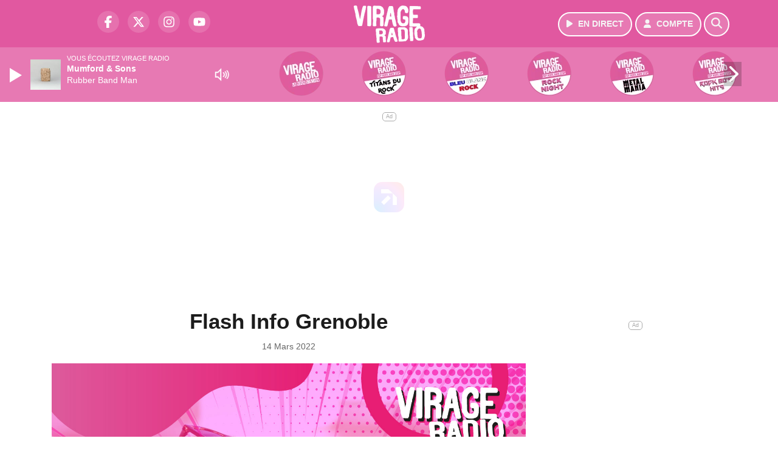

--- FILE ---
content_type: text/html; charset=UTF-8
request_url: https://www.virageradio.com/podcast/view/25223/radio/webradio/12/radio/webradio/11/radio/webradio/2/mejs-controls.svg
body_size: 9665
content:
<!DOCTYPE HTML>
<html lang="fr">
<head>
<title>Flash Info Grenoble</title>
<meta http-equiv="content-type" content="text/html; charset=utf-8" />
<meta name="viewport" content="width=device-width, initial-scale=1.0"/>
<meta name="author" content="Virage Radio" />
<meta name="description" content="Du 14/03/2022 à 07h35" />
<meta name="keywords" content="virage, virageradio, lyon, grenoble, chambéry, radio, electro, rock, station, journal, ecoute, cinema, infos, podcast, emission, equipe, information, actu, actualités" />
<meta name="robots" content="index,follow,max-snippet:-1,max-image-preview:large,max-video-preview:-1" />
<meta name="publisher" content="Virage Radio" />
<meta name="copyright" content="Virage Radio" />
<meta name="DC.title" content="Virage Radio" />
<meta name="geo.placename" content="France" />
<meta name="dev" content="Everlats.com" />
<meta name="apple-itunes-app" content="app-id=371429585" />
<!-- Google Tag Manager -->
<script type="f8fbc18f0cee1b1695c3833a-text/javascript">
(function(w, d, s, l, i) {
    w[l] = w[l] || [];
    w[l].push({
        'gtm.start': new Date().getTime(),
        event: 'gtm.js'
    });
    var f = d.getElementsByTagName(s)[0],
        j = d.createElement(s),
        dl = l != 'dataLayer' ? '&l=' + l : '';
    j.async = true;
    j.src =
        'https://www.googletagmanager.com/gtm.js?id=' + i + dl;
    f.parentNode.insertBefore(j, f);
})(window, document, 'script', 'dataLayer', 'GTM-KTHFZ4P');
</script>
<!-- End Google Tag Manager -->

<link rel="canonical" href="https://www.virageradio.com/podcast/view/25223/flash-info-grenoble" />
<meta name="Googlebot-News" content="noindex, nofollow" />
<meta property="og:site_name" content="Virage Radio" />
<meta property="og:title" content="Flash Info Grenoble" />
<meta property="og:description" content="Du 14/03/2022 &agrave; 07h35" />
<meta property="og:url" content="https://www.virageradio.com/podcast/view/25223/radio/webradio/12/radio/webradio/11/radio/webradio/2/mejs-controls.svg" />
<meta property="og:image" content="https://www.virageradio.com/media/podcast/https://www.virageradio.com/media/podcast_category/template-flash-info-carre-2022-70125-62876.jpg" />
<meta property="og:type" content="website" />

<meta property="og:updated_time" content="2026-01-17T01:05:31+01:00" />
<meta property="og:type" content="article" />
<meta property="article:published_time" content="2022-03-14T07:35:00+01:00" />
<meta property="article:modified_time" content="2026-01-17T01:05:31+01:00" />
<meta property="article:author" content="https://www.virageradio.com/" />
<meta property="article:publisher" content="https://www.facebook.com/virageradio" />

<meta name="twitter:card" content="summary_large_image" />
<meta name="twitter:site" content="@virageradio" />
<meta name="twitter:creator" content="@virageradio" />
<meta name="twitter:title" content="Flash Info Grenoble" />
<meta name="twitter:description" content="Du 14/03/2022 &agrave; 07h35" />
<meta name="twitter:image" content="https://www.virageradio.com/media/podcast/https://www.virageradio.com/media/podcast_category/template-flash-info-carre-2022-70125-62876.jpg" />

<meta name="dcterms.title" content="Flash Info Grenoble" />
<meta name="dcterms.identifier" content="https://www.virageradio.com/podcast/view/25223/radio/webradio/12/radio/webradio/11/radio/webradio/2/mejs-controls.svg" />
<meta name="dcterms.creator" content="Virage Radio" />
<meta name="dcterms.created" content="2022-03-14T07:35:00+01:00" />
<meta name="dcterms.available" content="2022-03-14T07:35:00+01:00" />
<meta name="dcterms.modified" content="2026-01-17T01:05:31+01:00" />
<meta name="dcterms.description" content="Du 14/03/2022 &agrave; 07h35" />
<meta name="dcterms.language" content="fr-FR" />
<meta name="dcterms.publisher" content="https://www.virageradio.com/" />
<meta name="dcterms.rights" content="https://www.virageradio.com/page/mentions-legales" />
<meta name="dcterms.coverage" content="World" />
<meta name="dcterms.type" content="Text" />
<meta name="dcterms.format" content="text/html" />

<script type="application/ld+json">
{
    "@context": "https://schema.org",
    "@type": "Article",
    "mainEntityOfPage": "https://www.virageradio.com/podcast/view/25223/radio/webradio/12/radio/webradio/11/radio/webradio/2/mejs-controls.svg",
    "url": "https://www.virageradio.com/podcast/view/25223/radio/webradio/12/radio/webradio/11/radio/webradio/2/mejs-controls.svg",
    "name": "Flash Info Grenoble",
    "headline": "Flash Info Grenoble",
    "description": "Du 14/03/2022 &agrave; 07h35",
    "articleSection": "Podcast",
    "datePublished": "2022-03-14T07:35:00+01:00",
    "dateModified": "2026-01-17T01:05:31+01:00",
    "copyrightYear": "2026",
    "inLanguage": "fr_FR",
    "publisher": {
        "@type": "Organization",
        "name": "Virage Radio",
        "description": "Virage Radio, Rock Station &agrave; Lyon, Grenoble, Chamb&eacute;ry",
        "url": "https://www.virageradio.com/",
        "logo": [
            {
                "@type": "ImageObject",
                "name": "Virage Radio Logo",
                "text": "Virage Radio Logo",
                "url": "https://www.virageradio.com/icon-hires.png",
                "contentUrl": "https://www.virageradio.com/icon-hires.png",
                "width": 192,
                "height": 192,
                "encodingFormat": "image/png"
            }
        ],
        "sameAs": [
            "https://www.facebook.com/virageradio",
            "https://x.com/virageradio"
        ]
    },
    "author": {
        "@type": "Person",
        "name": "Virage Radio Team",
        "url": "https://www.virageradio.com/radio/contact",
        "image": [
            {
                "@type": "ImageObject",
                "url": "https://www.virageradio.com/icon-hires.png",
                "width": 192,
                "height": 192
            }
        ]
    },
    "image": [
        {
            "@type": "ImageObject",
            "name": "Flash Info Grenoble",
            "url": "https://www.virageradio.com/media/podcast/https://www.virageradio.com/media/podcast_category/template-flash-info-carre-2022-70125-62876.jpg",
            "sameAs": "https://www.virageradio.com/podcast/view/25223/radio/webradio/12/radio/webradio/11/radio/webradio/2/mejs-controls.svg",
            "thumbnailUrl": "https://www.virageradio.com/media/podcast/https://www.virageradio.com/media/podcast_category/template-flash-info-carre-2022-70125-62876.jpg",
            "contentUrl": "https://www.virageradio.com/media/podcast/https://www.virageradio.com/media/podcast_category/template-flash-info-carre-2022-70125-62876.jpg",
            "width": 1280,
            "height": 720,
            "encodingFormat": "webp"
        }
    ],
    "thumbnailUrl": "https://www.virageradio.com/media/podcast/https://www.virageradio.com/media/podcast_category/template-flash-info-carre-2022-70125-62876.jpg"
}</script>

<link rel="shortcut icon" type="image/x-icon" href="https://www.virageradio.com/favicon.ico" />
<link rel="shortcut icon" href="https://www.virageradio.com/favicon.ico" type="image/x-icon" />
<link rel="icon" href="https://www.virageradio.com/favicon.png" type="image/png" />
<link rel="icon" sizes="32x32" href="https://www.virageradio.com/favicon-32.png" type="image/png" />
<link rel="icon" sizes="64x64" href="https://www.virageradio.com/favicon-64.png" type="image/png" />
<link rel="icon" sizes="96x96" href="https://www.virageradio.com/favicon-96.png" type="image/png" />
<link rel="icon" sizes="196x196" href="https://www.virageradio.com/favicon-196.png" type="image/png" />
<link rel="apple-touch-icon" sizes="152x152" href="https://www.virageradio.com/apple-touch-icon.png" />
<link rel="apple-touch-icon" sizes="60x60" href="https://www.virageradio.com/apple-touch-icon-60x60.png" />
<link rel="apple-touch-icon" sizes="76x76" href="https://www.virageradio.com/apple-touch-icon-76x76.png" />
<link rel="apple-touch-icon" sizes="114x114" href="https://www.virageradio.com/apple-touch-icon-114x114.png" />
<link rel="apple-touch-icon" sizes="120x120" href="https://www.virageradio.com/apple-touch-icon-120x120.png" />
<link rel="apple-touch-icon" sizes="144x144" href="https://www.virageradio.com/apple-touch-icon-144x144.png" />
<meta name="msapplication-TileImage" content="https://www.virageradio.com/favicon-144.png" />
<meta name="msapplication-TileColor" content="#FFFFFF" />
<meta name="mobile-web-app-capable" content="yes"/>
<meta name="apple-mobile-web-app-status-bar-style" content="default"/>
<meta name="apple-mobile-web-app-title" content="Virage Radio"/>
<meta name="theme-color" content="#ffffff">

<!-- Stylesheets -->


<!-- Preload des polices Barlow et Roboto uniquement en latin et latin-ext -->
<link rel="preload" href="https://fonts.gstatic.com/s/barlow/v12/7cHpv4kjgoGqM7E_Ass5ynghnQci.woff2" as="font" type="font/woff2" crossorigin="anonymous">
<link rel="preload" href="https://fonts.gstatic.com/s/barlow/v12/7cHqv4kjgoGqM7E3t-4s6Vostz0rdom9.woff2" as="font" type="font/woff2" crossorigin="anonymous">
<link rel="preload" href="https://fonts.gstatic.com/s/roboto/v32/KFOmCnqEu92Fr1Mu7GxKKTU1Kvnz.woff2" as="font" type="font/woff2" crossorigin="anonymous">
<link rel="preload" href="https://fonts.gstatic.com/s/roboto/v32/KFOlCnqEu92Fr1MmWUlfChc4AMP6lbBP.woff2" as="font" type="font/woff2" crossorigin="anonymous">

<script charset="UTF-8" data-no-optimize="1" data-wpmeteor-nooptimize="true" data-cfasync="false" nowprocket="true">window.FAST_CMP_OPTIONS = { domainUid: 'b35cb1dd-35b0-59d1-9470-a0ce7df7848c', countryCode: 'FR', jurisdiction: 'tcfeuv2', policyUrl: 'https://www.virageradio.com/page/mentions-legales', displaySynchronous: false, publisherName: 'https://www.virageradio.com/', publisherLogo: function (c) { return c.createElement('img', { src: 'https://www.virageradio.com/media/option/thumb/117x68_logo-virage.webp', height: '40' });}, bootstrap: { excludedIABVendors: [], excludedGoogleVendors: [] }, custom: { vendors: [] } };(function(){var e={484:function(e){window.FAST_CMP_T0=Date.now();window.FAST_CMP_QUEUE={};window.FAST_CMP_QUEUE_ID=0;function t(){var e=Array.prototype.slice.call(arguments);if(!e.length)return Object.values(window.FAST_CMP_QUEUE);else if(e[0]==="ping"){if(typeof e[2]==="function")e[2]({cmpLoaded:false,cmpStatus:"stub",apiVersion:"2.0",cmpId:parseInt("388",10)})}else window.FAST_CMP_QUEUE[window.FAST_CMP_QUEUE_ID++]=e}e.exports={name:"light",handler:t}}};var t={};function a(r){var n=t[r];if(n!==void 0)return n.exports;var o=t[r]={exports:{}};e[r](o,o.exports,a);return o.exports}function r(e){"@babel/helpers - typeof";return r="function"==typeof Symbol&&"symbol"==typeof Symbol.iterator?function(e){return typeof e}:function(e){return e&&"function"==typeof Symbol&&e.constructor===Symbol&&e!==Symbol.prototype?"symbol":typeof e},r(e)}var n=a(484);var o="__tcfapiLocator";var i=window;var s=i;var f;function c(){var e=i.document;var t=!!i.frames[o];if(!t)if(e.body){var a=e.createElement("iframe");a.style.cssText="display:none";a.name=o;e.body.appendChild(a)}else setTimeout(c,5);return!t}function l(e){var t=typeof e.data==="string";var a={};if(t)try{a=JSON.parse(e.data)}catch(e){}else a=e.data;var n=r(a)==="object"?a.__tcfapiCall:null;if(n)window.__tcfapi(n.command,n.version,function(a,r){var o={__tcfapiReturn:{returnValue:a,success:r,callId:n.callId}};if(e&&e.source&&e.source.postMessage)e.source.postMessage(t?JSON.stringify(o):o,"*")},n.parameter)}while(s){try{if(s.frames[o]){f=s;break}}catch(e){}if(s===i.top)break;s=s.parent}if(i.FAST_CMP_HANDLER!=="custom"){if(!f){c();i.__tcfapi=n.handler;i.FAST_CMP_HANDLER=n.name;i.addEventListener("message",l,false)}else{i.__tcfapi=n.handler;i.FAST_CMP_HANDLER=n.name}for(var p in window.FAST_CMP_QUEUE||{})i.__tcfapi.apply(null,window.FAST_CMP_QUEUE[p])}})();</script><script charset="UTF-8" async="true" data-no-optimize="1" data-wpmeteor-nooptimize="true" data-cfasync="false" nowprocket="true" src="https://static.fastcmp.com/fast-cmp-stub.js"></script>
<script src="https://www.flashb.id/universal/e7fc2245-b0d2-5828-90b4-37af4108b918.js" async data-cfasync="false"></script>
  <script type="text/javascript" data-cfasync="false">
    window._hbdbrk = window._hbdbrk || [];
    window._hbdbrk.push(['_vars', {
      page_type: 'article'
    }]);
  </script>
<link rel="stylesheet" type="text/css" href="https://www.virageradio.com/assets/public/css/app.min.1768311791.css" media="all">
<link rel="stylesheet" type="text/css" href="https://www.virageradio.com/assets/public/css/print.1646909787.css" media="print" />


<script src="https://cdn.jsdelivr.net/npm/lazyload@2.0.0-rc.2/lazyload.js" type="f8fbc18f0cee1b1695c3833a-text/javascript"></script>
<!-- END head -->
</head>
<!-- BEGIN body -->

<body id="podcast_page" class="">
        <!-- Google Tag Manager (noscript) -->
    <noscript><iframe src="https://www.googletagmanager.com/ns.html?id=GTM-KTHFZ4P" height="0" width="0" style="display:none;visibility:hidden"></iframe></noscript>
    <!-- End Google Tag Manager (noscript) -->
    
	   
    <!-- Page Content  -->
    <div id="content">
    <div class="header-nav">
      <header class="header bg-primary fixed-top">
          <div class="container d-flex" style="position: relative;">

              
                  <div class="social-icons">
  					    							  <a class="d-none d-lg-inline d-xl-inline" href="https://www.facebook.com/virageradio" target="_blank" aria-label="Virage Radio sur Facebook"><span class="nav-soc fa-brands fa-facebook-f"></span></a>
					  					    							  <a class="d-none d-lg-inline d-xl-inline" href="https://x.com/virageradio" target="_blank" aria-label="Virage Radio sur Twitter"><span class="nav-soc fab fa-x-twitter"></span></a>
					  					    							  <a class="d-none d-lg-inline d-xl-inline" href="https://www.instagram.com/virageradio" target="_blank" aria-label="Virage Radio sur Instagram"><span class="nav-soc fa-brands fa-instagram"></span></a>
					  					    							  <a class="d-none d-xl-inline" href="https://www.youtube.com/virageradio" target="_blank" aria-label="Virage Radio sur YouTube"><span class="nav-soc fa-brands fa-youtube"></span></a>
  					  					                    </div>

                  <div class="logo mx-auto">
                      <a href="https://www.virageradio.com/">
                          <picture><source media="(max-width: 575.98px)" type="image/webp" srcset="https://www.virageradio.com/media/option/thumb/86x50_logo-virage.webp 1x, https://www.virageradio.com/media/option/thumb/172x100_logo-virage.webp 2x"><source type="image/webp" srcset="https://www.virageradio.com/media/option/thumb/117x68_logo-virage.webp 1x, https://www.virageradio.com/media/option/thumb/234x136_logo-virage.webp 2x"><source srcset="https://www.virageradio.com/media/option/thumb/117x68_logo-virage.png 1x, https://www.virageradio.com/media/option/thumb/234x136_logo-virage.png 2x"><img src="https://www.virageradio.com/media/option/thumb/117x68_logo-virage.png" alt="Virage Radio" title="Virage Radio" width="117" height="68" class="img-fluid" loading="lazy" /></picture>                      </a>
                      <h3>Virage Radio</h3>
                  </div>

                                    <div id="nav-play">
                    <a href="https://www.virageradio.com/radio/webradio/1/virage-radio" class="semi-round-button bg-semi-light" rel="open_player" data-id="1" aria-label="Ecouter en direct"><i class="fa fa-play"></i> <span>EN DIRECT</span></a>
                  </div>
                  
                                    <div id="nav-user">
                    <a href="https://www.virageradio.com/sessions/login" class="semi-round-button bg-semi-light" aria-label="Mon compte"><i class="fa fa-user"></i> <span>COMPTE</span></a>
                  </div>

                  <div id="nav-search">
                    <a href="#" id="search-trigger" class="semi-round-button bg-semi-light" aria-label="Rechercher"><i class="fa fa-search"></i></a>
                    <div id="search-wrapper">
                      <form id="search-form" class="form form-search" action="https://www.virageradio.com/search" method="post">
                        <div class="input-group">
                          <input class="form-control py-2 border-right-0 border" type="search" name="search" placeholder="Rechercher" id="search-input" aria-label="Rechercher">
                          <span class="input-group-append">
                            <button class="btn btn-light border-left-0 border" type="submit" aria-label="Rechercher">
                              <i class="fa fa-search"></i>
                            </button>
                          </span>
                        </div>
                      </form>
                    </div>
                  </div>

                            </div>
      </header>

      <nav class="scrolling-menu">
        <ul class="nav">
                  </ul>
      </nav>
    </div>

    
    <main role="main" class="fluid-container d-flex flex-column">

    
        <!-- /3730608/Virageradio_Habillage -->
        
        <!-- BEGIN .content -->
        <section id="top-container" class="container">

            
            
                                                <!-- BEGIN .content -->
        </section>

        <!-- BEGIN .content-main -->
        <div class="content-main">

            <section class="container page-article">
	<div class="row">

		<div class="col-12 col-lg post-25223 post type-post status-publish format-standard has-post-thumbnail hentry py-4" itemscope itemtype="http://schema.org/NewsArticle">
			<h1 class="font-weight-bold text-center" itemprop="name headline" style="font-size:220%">Flash Info Grenoble</h1>

			
			<div class="meta-date updated pb-3 text-center" itemprop="datePublished" content="2022-03-14T07:35:00+01:00">
													<small class="text-secondary">14 Mars 2022</small>
												</div>

			<div class="article-header">

											<img path="podcast" width="1280" mobile_width="400" title="Flash Info Grenoble" class="img-fluid not_lzld mb-3 lazyload" data-src="https://www.virageradio.com/media/podcast_category/template-flash-info-carre-2022-70125-62876.jpg" src="data:image/svg+xml,%3Csvg
    xmlns='http://www.w3.org/2000/svg'
    viewBox='0 0 3 2'%3E%3C/svg%3E" alt="Flash Info Grenoble" />											
					<div class="article-meta">
  					<meta itemprop="mainEntityOfPage" content="https://www.virageradio.com/podcast/view/25223/flash-info-grenoble"/>
						<div>
							<span class="author"><a href="#comments"></a></span>
						</div>
						<meta itemprop="dateModified" content="2026-01-17T01:05:31+01:00"/>
						<div class="meta-tools">
														<div itemprop="author" itemscope itemtype="https://schema.org/Organization">
                <div itemprop="logo" itemscope itemtype="https://schema.org/ImageObject">
                  <meta itemprop="url" content="https://www.virageradio.com/icon-hires.png">
                  <meta itemprop="width" content="192">
                  <meta itemprop="height" content="192">
                </div>
                <meta itemprop="name" content="Virage Radio"/>
              </div>
			  <div itemprop="publisher" itemscope itemtype="https://schema.org/Organization">
                <div itemprop="logo" itemscope itemtype="https://schema.org/ImageObject">
                  <meta itemprop="url" content="https://www.virageradio.com/icon-hires.png">
                  <meta itemprop="width" content="192">
                  <meta itemprop="height" content="192">
                </div>
                <meta itemprop="name" content="Virage Radio"/>
              </div>
						</div>
					</div>
				</div><!-- /.article-header -->

				<p itemprop="description"><strong>Du 14/03/2022 à 07h35</strong></p>

				
<div class="article-after-subtitle">
    </div>


				<div class="main-article" itemprop="articleBody">
																			</div><!-- /.main-article -->

							
											<p><strong style="font-size:20px;">Flash Info</strong></p>                
				
				<div class="son paragraph-row">
					<div class="column12">
							<div class="son_player" id="son_1">
																<audio id="player1" src="https://vod.infomaniak.com/redirect/espacegroupe_vod/virageradio-34209/mp3-476/2022-03-14-07-35-flash-info-grenoble.mp3" type="audio/mp3" controls="controls" class="podcast"></audio>
								<br/><a href="https://vod.infomaniak.com/redirect/espacegroupe_vod/virageradio-34209/mp3-476/2022-03-14-07-35-flash-info-grenoble.mp3" target="_blank" rel="nofollow"><small>Télécharger le podcast</small></a>
															</div>
					</div>
				</div>
								    
			
			
				<div class="row social-article">
		<div class="col-12">
			<strong>Partager :</strong><br/>
			<div class="text-center">

				<div class="social-icons">
				  	<a class="" href="https://www.facebook.com/sharer/sharer.php?u=https://www.virageradio.com/podcast/view/25223/flash-info-grenoble" data-url="https://www.virageradio.com/podcast/view/25223/flash-info-grenoble" data-url="https://www.virageradio.com/podcast/view/25223/flash-info-grenoble" target="_blank" aria-label="Partager sur Facebook"><span class="nav-soc fa-brands fa-facebook-f"></span></a>
				  	<a class="" href="https://x.com/share?text=Flash+Info+Grenoble&url=https://www.virageradio.com/podcast/view/25223/flash-info-grenoble&via=virageradio" data-url="https://www.virageradio.com/podcast/view/25223/flash-info-grenoble" data-via="virageradio" data-text="Flash Info Grenoble" target="_blank" aria-label="Partager sur Twitter"><span class="nav-soc fab fa-x-twitter"></span></a>
          			<a href="javascript:;" class="" onclick="if (!window.__cfRLUnblockHandlers) return false; window.open('https://pinterest.com/pin/create/button/?url=https://www.virageradio.com/podcast/view/25223/flash-info-grenoble&amp;media=https://www.virageradio.com/media/podcast/https://www.virageradio.com/media/podcast_category/template-flash-info-carre-2022-70125-62876.jpg&amp;description=Flash+Info+Grenoble', 'pinterestShare', 'width=750,height=350'); return false;" title="Partager cet article sur Pinterest" data-cf-modified-f8fbc18f0cee1b1695c3833a-="">
          				<span class="nav-soc fab fa-pinterest-p" aria-hidden="true"></span></a>
         			<a href="javascript:;" class="" onclick="if (!window.__cfRLUnblockHandlers) return false; window.open('https://api.whatsapp.com/send?text=Flash+Info+Grenoble+https%3A%2F%2Fwww.virageradio.com%2Fpodcast%2Fview%2F25223%2Fradio%2Fwebradio%2F12%2Fradio%2Fwebradio%2F11%2Fradio%2Fwebradio%2F2%2Fmejs-controls.svg', 'whatsappShare', 'width=626,height=436'); return false;" title="Envoyer cet article sur WhatsApp" data-cf-modified-f8fbc18f0cee1b1695c3833a-="">
          				<span class="nav-soc fab fa-whatsapp" aria-hidden="true"></span></a>
										<a href="/cdn-cgi/l/email-protection#[base64]" class="" target="_blank">
						<span class="nav-soc fa fa-envelope"></span>
					</a>
                </div>

			</div>
		</div>
	</div>
			
			
<div class="article-after-text">
    </div>


    		<hr />


		</div><!-- /.post -->

				<div class="col-12 col-lg-auto py-4">

			<aside class="sidebar">
  	  			
<section class="widget-block py-3">
		<div class="row">
			<div class="col-12">
				<h3 class="widget-title font-weight-bold mb-3">À découvrir</h3>
			</div>
		</div>

						<div class="row mb-3 justify-content-center">
									<a id="post-38138"></a>
<div class="post-38138 post pt-2 col-12 ">
	<div class="row">
				<div class="col-12 col-md-12 mb-2">
			<div class="item-header">
									<a href="https://www.virageradio.com/news/rock/38138/blur-tres-en-colere-apres-leur-concert-a-coachella"  class="item-photo"><picture><source media="(max-width: 575.98px)" type="image/webp" srcset="https://www.virageradio.com/media/news/thumb/400x225_blur-tres-en-colere-apres-leur-concert-a-coachella_661e45d72cbb0.webp 1x, https://www.virageradio.com/media/news/thumb/800x450_blur-tres-en-colere-apres-leur-concert-a-coachella_661e45d72cbb0.webp 2x"><source type="image/webp" srcset="https://www.virageradio.com/media/news/thumb/430x241_blur-tres-en-colere-apres-leur-concert-a-coachella_661e45d72cbb0.webp 1x, https://www.virageradio.com/media/news/thumb/860x482_blur-tres-en-colere-apres-leur-concert-a-coachella_661e45d72cbb0.webp 2x"><source srcset="https://www.virageradio.com/media/news/thumb/430x241_blur-tres-en-colere-apres-leur-concert-a-coachella_661e45d72cbb0.webp 1x, https://www.virageradio.com/media/news/thumb/860x482_blur-tres-en-colere-apres-leur-concert-a-coachella_661e45d72cbb0.webp 2x"><img src="https://www.virageradio.com/media/news/thumb/430x241_blur-tres-en-colere-apres-leur-concert-a-coachella_661e45d72cbb0.webp" alt="Blur tr&egrave;s en col&egrave;re apr&egrave;s leur concert &agrave; Coachella" title="Blur tr&egrave;s en col&egrave;re apr&egrave;s leur concert &agrave; Coachella" width="430" height="241" class="img-fluid" loading="lazy" /></picture></a>
			</div>
		</div>
				<div class="item-content col-12 col-md-12">
						<h4 class="font-weight-bold" style="font-size:110%">
								<a class="text-dark" href="https://www.virageradio.com/news/rock/38138/blur-tres-en-colere-apres-leur-concert-a-coachella" >Blur très en colère après leur concert à Coachella</a>
			</h4>
						<p>Le pire qui puisse arriver à un artiste sur scène.</p>
		</div>
	</div>

</div>												<a id="post-38125"></a>
<div class="post-38125 post pt-2 col-12 ">
	<div class="row">
				<div class="col-12 col-md-12 mb-2">
			<div class="item-header">
									<a href="https://www.virageradio.com/news/rock/38125/slash-decouvrez-cette-incroyable-reprise-de-oh-well-avec-chris-stapleton"  class="item-photo"><picture><source media="(max-width: 575.98px)" type="image/webp" srcset="https://www.virageradio.com/media/news/thumb/400x225_slash-decouvrez-cette-incroyable-reprise-de-oh-well-avec-chris-stapleton_661d09c206ce9.jpeg.webp 1x, https://www.virageradio.com/media/news/thumb/800x450_slash-decouvrez-cette-incroyable-reprise-de-oh-well-avec-chris-stapleton_661d09c206ce9.jpeg.webp 2x"><source type="image/webp" srcset="https://www.virageradio.com/media/news/thumb/430x241_slash-decouvrez-cette-incroyable-reprise-de-oh-well-avec-chris-stapleton_661d09c206ce9.jpeg.webp 1x, https://www.virageradio.com/media/news/thumb/860x482_slash-decouvrez-cette-incroyable-reprise-de-oh-well-avec-chris-stapleton_661d09c206ce9.jpeg.webp 2x"><source srcset="https://www.virageradio.com/media/news/thumb/430x241_slash-decouvrez-cette-incroyable-reprise-de-oh-well-avec-chris-stapleton_661d09c206ce9.jpeg 1x, https://www.virageradio.com/media/news/thumb/860x482_slash-decouvrez-cette-incroyable-reprise-de-oh-well-avec-chris-stapleton_661d09c206ce9.jpeg 2x"><img src="https://www.virageradio.com/media/news/thumb/430x241_slash-decouvrez-cette-incroyable-reprise-de-oh-well-avec-chris-stapleton_661d09c206ce9.jpeg" alt="Slash : d&eacute;couvrez cette incroyable reprise de &quot;Oh Well&quot;, avec Chris Stapleton" title="Slash : d&eacute;couvrez cette incroyable reprise de &quot;Oh Well&quot;, avec Chris Stapleton" width="430" height="241" class="img-fluid" loading="lazy" /></picture></a>
			</div>
		</div>
				<div class="item-content col-12 col-md-12">
						<h4 class="font-weight-bold" style="font-size:110%">
								<a class="text-dark" href="https://www.virageradio.com/news/rock/38125/slash-decouvrez-cette-incroyable-reprise-de-oh-well-avec-chris-stapleton" >Slash : découvrez cette incroyable reprise de "Oh Well", avec Chris Stapleton</a>
			</h4>
						<p>Le morceau original est un tube des Fletwood Mac.</p>
		</div>
	</div>

</div>												<a id="post-38099"></a>
<div class="post-38099 post pt-2 col-12 ">
	<div class="row">
				<div class="col-12 col-md-12 mb-2">
			<div class="item-header">
									<a href="https://www.virageradio.com/news/rock/38099/amy-winehouse-nouvelle-version-pour-le-clip-de-tears-dry-on-their-own"  class="item-photo"><picture><source media="(max-width: 575.98px)" type="image/webp" srcset="https://www.virageradio.com/media/news/thumb/400x225_amy-winehouse-nouvelle-version-pour-le-clip-de-tears-dry-on-their-own_66193c82784be.webp 1x, https://www.virageradio.com/media/news/thumb/800x450_amy-winehouse-nouvelle-version-pour-le-clip-de-tears-dry-on-their-own_66193c82784be.webp 2x"><source type="image/webp" srcset="https://www.virageradio.com/media/news/thumb/430x241_amy-winehouse-nouvelle-version-pour-le-clip-de-tears-dry-on-their-own_66193c82784be.webp 1x, https://www.virageradio.com/media/news/thumb/860x482_amy-winehouse-nouvelle-version-pour-le-clip-de-tears-dry-on-their-own_66193c82784be.webp 2x"><source srcset="https://www.virageradio.com/media/news/thumb/430x241_amy-winehouse-nouvelle-version-pour-le-clip-de-tears-dry-on-their-own_66193c82784be.jpg 1x, https://www.virageradio.com/media/news/thumb/860x482_amy-winehouse-nouvelle-version-pour-le-clip-de-tears-dry-on-their-own_66193c82784be.jpg 2x"><img src="https://www.virageradio.com/media/news/thumb/430x241_amy-winehouse-nouvelle-version-pour-le-clip-de-tears-dry-on-their-own_66193c82784be.jpg" alt="Amy Winehouse : nouvelle version pour le clip de &quot;Tears Dry On Their Own&quot;" title="Amy Winehouse : nouvelle version pour le clip de &quot;Tears Dry On Their Own&quot;" width="430" height="241" class="img-fluid" loading="lazy" /></picture></a>
			</div>
		</div>
				<div class="item-content col-12 col-md-12">
						<h4 class="font-weight-bold" style="font-size:110%">
								<a class="text-dark" href="https://www.virageradio.com/news/rock/38099/amy-winehouse-nouvelle-version-pour-le-clip-de-tears-dry-on-their-own" >Amy Winehouse : nouvelle version pour le clip de "Tears Dry On Their Own"</a>
			</h4>
						<p>Juste à temps pour la sortie du film sur la vie de la chanteuse.</p>
		</div>
	</div>

</div>												<a id="post-38124"></a>
<div class="post-38124 post pt-2 col-12 ">
	<div class="row">
				<div class="col-12 col-md-12 mb-2">
			<div class="item-header">
									<a href="https://www.virageradio.com/news/rock/38124/deftones-chino-moreno-revele-qu-un-album-est-deja-pret"  class="item-photo"><picture><source media="(max-width: 575.98px)" type="image/webp" srcset="https://www.virageradio.com/media/news/thumb/400x225_deftones-chino-moreno-devoile-qu-un-album-est-pret_661cedefbc523.jpeg.webp 1x, https://www.virageradio.com/media/news/thumb/800x450_deftones-chino-moreno-devoile-qu-un-album-est-pret_661cedefbc523.jpeg.webp 2x"><source type="image/webp" srcset="https://www.virageradio.com/media/news/thumb/430x241_deftones-chino-moreno-devoile-qu-un-album-est-pret_661cedefbc523.jpeg.webp 1x, https://www.virageradio.com/media/news/thumb/860x482_deftones-chino-moreno-devoile-qu-un-album-est-pret_661cedefbc523.jpeg.webp 2x"><source srcset="https://www.virageradio.com/media/news/thumb/430x241_deftones-chino-moreno-devoile-qu-un-album-est-pret_661cedefbc523.jpeg 1x, https://www.virageradio.com/media/news/thumb/860x482_deftones-chino-moreno-devoile-qu-un-album-est-pret_661cedefbc523.jpeg 2x"><img src="https://www.virageradio.com/media/news/thumb/430x241_deftones-chino-moreno-devoile-qu-un-album-est-pret_661cedefbc523.jpeg" alt="Deftones : Chino Moreno r&eacute;v&egrave;le qu'un album est d&eacute;j&agrave; pr&ecirc;t !" title="Deftones : Chino Moreno r&eacute;v&egrave;le qu'un album est d&eacute;j&agrave; pr&ecirc;t !" width="430" height="241" class="img-fluid" loading="lazy" /></picture></a>
			</div>
		</div>
				<div class="item-content col-12 col-md-12">
						<h4 class="font-weight-bold" style="font-size:110%">
								<a class="text-dark" href="https://www.virageradio.com/news/rock/38124/deftones-chino-moreno-revele-qu-un-album-est-deja-pret" >Deftones : Chino Moreno révèle qu'un album est déjà prêt !</a>
			</h4>
						<p>Le leader du groupe était en interview en marge du festival Coachella.</p>
		</div>
	</div>

</div>												<a id="post-38123"></a>
<div class="post-38123 post pt-2 col-12 ">
	<div class="row">
				<div class="col-12 col-md-12 mb-2">
			<div class="item-header">
									<a href="https://www.virageradio.com/news/rock/38123/megadeth-dave-mustaine-encense-son-nouveau-guitariste"  class="item-photo"><picture><source media="(max-width: 575.98px)" type="image/webp" srcset="https://www.virageradio.com/media/news/thumb/400x225_megadeth-dave-mustaine-encense-son-nouveau-guitariste_661ce905e59f5.webp 1x, https://www.virageradio.com/media/news/thumb/800x450_megadeth-dave-mustaine-encense-son-nouveau-guitariste_661ce905e59f5.webp 2x"><source type="image/webp" srcset="https://www.virageradio.com/media/news/thumb/430x241_megadeth-dave-mustaine-encense-son-nouveau-guitariste_661ce905e59f5.webp 1x, https://www.virageradio.com/media/news/thumb/860x482_megadeth-dave-mustaine-encense-son-nouveau-guitariste_661ce905e59f5.webp 2x"><source srcset="https://www.virageradio.com/media/news/thumb/430x241_megadeth-dave-mustaine-encense-son-nouveau-guitariste_661ce905e59f5.png 1x, https://www.virageradio.com/media/news/thumb/860x482_megadeth-dave-mustaine-encense-son-nouveau-guitariste_661ce905e59f5.png 2x"><img src="https://www.virageradio.com/media/news/thumb/430x241_megadeth-dave-mustaine-encense-son-nouveau-guitariste_661ce905e59f5.png" alt="Megadeth : Dave Mustaine encense son nouveau guitariste" title="Megadeth : Dave Mustaine encense son nouveau guitariste" width="430" height="241" class="img-fluid" loading="lazy" /></picture></a>
			</div>
		</div>
				<div class="item-content col-12 col-md-12">
						<h4 class="font-weight-bold" style="font-size:110%">
								<a class="text-dark" href="https://www.virageradio.com/news/rock/38123/megadeth-dave-mustaine-encense-son-nouveau-guitariste" >Megadeth : Dave Mustaine encense son nouveau guitariste</a>
			</h4>
						<p>De très bonne augure pour les fans du groupe.</p>
		</div>
	</div>

</div>							</div>
				<!-- END .block-content -->

			</section>
			</aside>

		</div>
		
	</div>
</section>            <!-- END .content-main -->

        </div>

        
    </main>

    <!-- BEGIN .footer -->
    <footer class="footer bg-primary text-white">

        <!-- BEGIN .footer-blocks -->
        <div class="container pt-3">

                            <div class="row text-md-left text-center">
                                            <div class="mb-3 col-md-6">
                            <span class="footer-title-menu">RESEAUX SOCIAUX</span>
                            <br/>
                                                                                                <a class="text-white-50" href="https://facebook.com/virageradio" target="_blank" >Facebook</a><br />
                                                                <a class="text-white-50" href="https://x.com/virageradio" target="_blank" >Twitter</a><br />
                                                                <a class="text-white-50" href="https://www.instagram.com/virageradio" target="_blank" >Instagram</a><br />
                                                                <a class="text-white-50" href="https://www.youtube.com/virageradio" target="_blank" >YouTube</a><br />
                                                                                        </div>
                                            <div class="mb-3 col-md-6">
                            <span class="footer-title-menu">APPS</span>
                            <br/>
                                                                                                <a class="text-white-50" href="http://itunes.apple.com/fr/app/virage-radio/id371429585?mt=8" target="_blank"  rel="nofollow">Virage sur iPhone</a><br />
                                                                <a class="text-white-50" href="https://play.google.com/store/apps/details?id=egingenierie.virage" target="_blank"  rel="nofollow">Virage sur Android</a><br />
                                                                                        </div>
                                    </div>
            
            <div class="row">
                <ul class="col-12 list-unstyled d-flex justify-content-center social-icons">
                                        <li class="p-2"><a href="https://www.facebook.com/virageradio" target="_blank" class="circle-button" aria-label="Virage Radio sur Facebook"><i class="fa-brands fa-facebook-f"></i></a>
                    </li>
                                                            <li class="p-2"><a href="https://x.com/virageradio" target="_blank" class="circle-button" aria-label="Virage Radio sur Twitter"><i class="fa-brands fa-x-twitter"></i></a>
                    </li>
                                                            <li class="p-2"><a href="https://www.youtube.com/virageradio" target="_blank" class="circle-button" aria-label="Virage Radio sur YouTube"><i class="fa-brands fa-youtube"></i></a>
                    </li>
                                                            <li class="p-2"><a href="https://www.instagram.com/virageradio" target="_blank" class="circle-button" aria-label="Virage Radio sur Instagram"><i class="fa-brands fa-instagram"></i></a>
                    </li>
                                                                            </ul>
            </div>

            
            <div class="text-center py-4">
                <p class="text-white-50">
                    © 2026 Virage Radio Tous droits réservés.
                    <br/><small> <a href="https://www.virageradio.com/contact_email/signalement" rel="nofollow" class="text-white">Signaler un contenu                    </a> - <a href="https://www.virageradio.com/page/mentions-legales" rel="nofollow" class="text-white">Mentions légales                    </a> - <a href="https://www.virageradio.com/page/politique-de-confidentialite" rel="nofollow" class="text-white">Politique de cookies</a>
                                             - <a href="
https://www.virageradio.com/contact" class="text-white">
                        Contact</a></small>
                    <br />                </p>
            </div>

        </div>
        <!-- END .container -->

    </footer>
    <!-- END .footer -->

  </div><!-- END #content -->

    <div class="bottom-player">
      <div class="player">
	<div class="player-bg" data-radio-id="1">
		<div class="fluid-container">
			<div class="audio-player" data-toggle="tooltip" title="Lancez et stoppez la lecture depuis ce player !">
				<audio id="audio-player" class="stream" controls="controls" x-webkit-airplay="allow" style="display:none;">
										<source type="audio/aac" src="https://eg-ad.fr/empty.mp3" data-src="https://virageradio.ice.infomaniak.ch/virageradiopremiumweb-320.mp3?aw_0_1st.playerId=virageradio_web&i=93789" />
										<source type="audio/mp3" src="https://eg-ad.fr/empty.mp3" data-src="https://virageradio.ice.infomaniak.ch/virageradiopremiumweb-320.mp3?aw_0_1st.playerId=virageradio_web&i=98971" />
				</audio>

      			<div class="onair-player">
					<div class="cover-player playlist-1-cover">
						<img width="50" class="img-fluid lazyload" title="Virage Radio" alt="Virage Radio" src="data:image/svg+xml,%3Csvg
    xmlns='http://www.w3.org/2000/svg'
    viewBox='0 0 3 2'%3E%3C/svg%3E" itemprop="image" height="50" data-src="https://www.virageradio.com/media/thumb/50x50_pochette.webp" />					</div>
					<div class="playlist-radio">Vous écoutez Virage Radio</div>
					<div class="playlist-1-artist"></div>
					<div class="playlist-1-title">Radio Non Stop</div>
      			</div>

			</div>

            <div class="other-webradio">
				        <div class="scrolling-menu">
        <button class="scroll-left"><i class="fa-solid fa-chevron-left"></i></button>
		<ul class="nav scrolling-radio">
						<li class="post-1 item mx-4">
				<div class="item-header-square text-center">
					<a href="https://www.virageradio.com/radio/webradio/1/virage-radio" rel="open_player" class="item-photo-square" data-id="1"><picture><source media="(max-width: 575.98px)" type="image/webp" srcset="https://www.virageradio.com/media/radio/thumb/85x85_636bc6fc2686b-virage-la-rock-station-plan-de-travail-1.webp 1x, https://www.virageradio.com/media/radio/thumb/170x170_636bc6fc2686b-virage-la-rock-station-plan-de-travail-1.webp 2x"><source type="image/webp" srcset="https://www.virageradio.com/media/radio/thumb/88x88_636bc6fc2686b-virage-la-rock-station-plan-de-travail-1.webp 1x, https://www.virageradio.com/media/radio/thumb/176x176_636bc6fc2686b-virage-la-rock-station-plan-de-travail-1.webp 2x"><source srcset="https://www.virageradio.com/media/radio/thumb/88x88_636bc6fc2686b-virage-la-rock-station-plan-de-travail-1.png 1x, https://www.virageradio.com/media/radio/thumb/176x176_636bc6fc2686b-virage-la-rock-station-plan-de-travail-1.png 2x"><img src="https://www.virageradio.com/media/radio/thumb/88x88_636bc6fc2686b-virage-la-rock-station-plan-de-travail-1.png" alt="Virage Radio" title="Virage Radio" width="88" height="88" class="" loading="lazy" /></picture></a>
				</div>
				<div class="clear-float"></div>
			</li>
						<li class="post-12 item mx-4">
				<div class="item-header-square text-center">
					<a href="https://www.virageradio.com/radio/webradio/12/virage-radio-titans-du-rock" rel="open_player" class="item-photo-square" data-id="12"><picture><source media="(max-width: 575.98px)" type="image/webp" srcset="https://www.virageradio.com/media/radio/thumb/85x85_666a95da66d4a-virage-pop-rock-titans.webp 1x, https://www.virageradio.com/media/radio/thumb/170x170_666a95da66d4a-virage-pop-rock-titans.webp 2x"><source type="image/webp" srcset="https://www.virageradio.com/media/radio/thumb/88x88_666a95da66d4a-virage-pop-rock-titans.webp 1x, https://www.virageradio.com/media/radio/thumb/176x176_666a95da66d4a-virage-pop-rock-titans.webp 2x"><source srcset="https://www.virageradio.com/media/radio/thumb/88x88_666a95da66d4a-virage-pop-rock-titans.png 1x, https://www.virageradio.com/media/radio/thumb/176x176_666a95da66d4a-virage-pop-rock-titans.png 2x"><img src="https://www.virageradio.com/media/radio/thumb/88x88_666a95da66d4a-virage-pop-rock-titans.png" alt="Virage Radio Titans du Rock" title="Virage Radio Titans du Rock" width="88" height="88" class="" loading="lazy" /></picture></a>
				</div>
				<div class="clear-float"></div>
			</li>
						<li class="post-21 item mx-4">
				<div class="item-header-square text-center">
					<a href="https://www.virageradio.com/radio/webradio/21/virage-radio-bleu-blanc-rock" rel="open_player" class="item-photo-square" data-id="21"><picture><source media="(max-width: 575.98px)" type="image/webp" srcset="https://www.virageradio.com/media/radio/thumb/85x85_666a961992efb-virage-pop-rock-bbr.webp 1x, https://www.virageradio.com/media/radio/thumb/170x170_666a961992efb-virage-pop-rock-bbr.webp 2x"><source type="image/webp" srcset="https://www.virageradio.com/media/radio/thumb/88x88_666a961992efb-virage-pop-rock-bbr.webp 1x, https://www.virageradio.com/media/radio/thumb/176x176_666a961992efb-virage-pop-rock-bbr.webp 2x"><source srcset="https://www.virageradio.com/media/radio/thumb/88x88_666a961992efb-virage-pop-rock-bbr.png 1x, https://www.virageradio.com/media/radio/thumb/176x176_666a961992efb-virage-pop-rock-bbr.png 2x"><img src="https://www.virageradio.com/media/radio/thumb/88x88_666a961992efb-virage-pop-rock-bbr.png" alt="Virage Radio Bleu Blanc Rock" title="Virage Radio Bleu Blanc Rock" width="88" height="88" class="" loading="lazy" /></picture></a>
				</div>
				<div class="clear-float"></div>
			</li>
						<li class="post-22 item mx-4">
				<div class="item-header-square text-center">
					<a href="https://www.virageradio.com/radio/webradio/22/virage-radio-rock-night" rel="open_player" class="item-photo-square" data-id="22"><picture><source media="(max-width: 575.98px)" type="image/webp" srcset="https://www.virageradio.com/media/radio/thumb/85x85_666a9649b5392-virage-pop-rock-night.webp 1x, https://www.virageradio.com/media/radio/thumb/170x170_666a9649b5392-virage-pop-rock-night.webp 2x"><source type="image/webp" srcset="https://www.virageradio.com/media/radio/thumb/88x88_666a9649b5392-virage-pop-rock-night.webp 1x, https://www.virageradio.com/media/radio/thumb/176x176_666a9649b5392-virage-pop-rock-night.webp 2x"><source srcset="https://www.virageradio.com/media/radio/thumb/88x88_666a9649b5392-virage-pop-rock-night.png 1x, https://www.virageradio.com/media/radio/thumb/176x176_666a9649b5392-virage-pop-rock-night.png 2x"><img src="https://www.virageradio.com/media/radio/thumb/88x88_666a9649b5392-virage-pop-rock-night.png" alt="Virage Radio Rock Night" title="Virage Radio Rock Night" width="88" height="88" class="" loading="lazy" /></picture></a>
				</div>
				<div class="clear-float"></div>
			</li>
						<li class="post-11 item mx-4">
				<div class="item-header-square text-center">
					<a href="https://www.virageradio.com/radio/webradio/11/virage-radio-metal-mania" rel="open_player" class="item-photo-square" data-id="11"><picture><source media="(max-width: 575.98px)" type="image/webp" srcset="https://www.virageradio.com/media/radio/thumb/85x85_666a965862f10-virage-pop-rock-metalmania.webp 1x, https://www.virageradio.com/media/radio/thumb/170x170_666a965862f10-virage-pop-rock-metalmania.webp 2x"><source type="image/webp" srcset="https://www.virageradio.com/media/radio/thumb/88x88_666a965862f10-virage-pop-rock-metalmania.webp 1x, https://www.virageradio.com/media/radio/thumb/176x176_666a965862f10-virage-pop-rock-metalmania.webp 2x"><source srcset="https://www.virageradio.com/media/radio/thumb/88x88_666a965862f10-virage-pop-rock-metalmania.png 1x, https://www.virageradio.com/media/radio/thumb/176x176_666a965862f10-virage-pop-rock-metalmania.png 2x"><img src="https://www.virageradio.com/media/radio/thumb/88x88_666a965862f10-virage-pop-rock-metalmania.png" alt="Virage Radio Metal Mania" title="Virage Radio Metal Mania" width="88" height="88" class="" loading="lazy" /></picture></a>
				</div>
				<div class="clear-float"></div>
			</li>
						<li class="post-19 item mx-4">
				<div class="item-header-square text-center">
					<a href="https://www.virageradio.com/radio/webradio/19/virage-radio-rock-80-s-hits" rel="open_player" class="item-photo-square" data-id="19"><picture><source media="(max-width: 575.98px)" type="image/webp" srcset="https://www.virageradio.com/media/radio/thumb/85x85_666a965e6032e-virage-pop-rock-80s.webp 1x, https://www.virageradio.com/media/radio/thumb/170x170_666a965e6032e-virage-pop-rock-80s.webp 2x"><source type="image/webp" srcset="https://www.virageradio.com/media/radio/thumb/88x88_666a965e6032e-virage-pop-rock-80s.webp 1x, https://www.virageradio.com/media/radio/thumb/176x176_666a965e6032e-virage-pop-rock-80s.webp 2x"><source srcset="https://www.virageradio.com/media/radio/thumb/88x88_666a965e6032e-virage-pop-rock-80s.png 1x, https://www.virageradio.com/media/radio/thumb/176x176_666a965e6032e-virage-pop-rock-80s.png 2x"><img src="https://www.virageradio.com/media/radio/thumb/88x88_666a965e6032e-virage-pop-rock-80s.png" alt="Virage Radio Rock 80's Hits" title="Virage Radio Rock 80's Hits" width="88" height="88" class="" loading="lazy" /></picture></a>
				</div>
				<div class="clear-float"></div>
			</li>
						<li class="post-2 item mx-4">
				<div class="item-header-square text-center">
					<a href="https://www.virageradio.com/radio/webradio/2/virage-radio-rock-90-s-hits" rel="open_player" class="item-photo-square" data-id="2"><picture><source media="(max-width: 575.98px)" type="image/webp" srcset="https://www.virageradio.com/media/radio/thumb/85x85_666a966e32cd1-virage-pop-rock-90s.webp 1x, https://www.virageradio.com/media/radio/thumb/170x170_666a966e32cd1-virage-pop-rock-90s.webp 2x"><source type="image/webp" srcset="https://www.virageradio.com/media/radio/thumb/88x88_666a966e32cd1-virage-pop-rock-90s.webp 1x, https://www.virageradio.com/media/radio/thumb/176x176_666a966e32cd1-virage-pop-rock-90s.webp 2x"><source srcset="https://www.virageradio.com/media/radio/thumb/88x88_666a966e32cd1-virage-pop-rock-90s.png 1x, https://www.virageradio.com/media/radio/thumb/176x176_666a966e32cd1-virage-pop-rock-90s.png 2x"><img src="https://www.virageradio.com/media/radio/thumb/88x88_666a966e32cd1-virage-pop-rock-90s.png" alt="Virage Radio - Rock 90's Hits" title="Virage Radio - Rock 90's Hits" width="88" height="88" class="" loading="lazy" /></picture></a>
				</div>
				<div class="clear-float"></div>
			</li>
						<li class="post-20 item mx-4">
				<div class="item-header-square text-center">
					<a href="https://www.virageradio.com/radio/webradio/20/virage-radio-millenium-rock" rel="open_player" class="item-photo-square" data-id="20"><picture><source media="(max-width: 575.98px)" type="image/webp" srcset="https://www.virageradio.com/media/radio/thumb/85x85_666a968ca096e-virage-web-2000-v2.webp 1x, https://www.virageradio.com/media/radio/thumb/170x170_666a968ca096e-virage-web-2000-v2.webp 2x"><source type="image/webp" srcset="https://www.virageradio.com/media/radio/thumb/88x88_666a968ca096e-virage-web-2000-v2.webp 1x, https://www.virageradio.com/media/radio/thumb/176x176_666a968ca096e-virage-web-2000-v2.webp 2x"><source srcset="https://www.virageradio.com/media/radio/thumb/88x88_666a968ca096e-virage-web-2000-v2.png 1x, https://www.virageradio.com/media/radio/thumb/176x176_666a968ca096e-virage-web-2000-v2.png 2x"><img src="https://www.virageradio.com/media/radio/thumb/88x88_666a968ca096e-virage-web-2000-v2.png" alt="Virage Radio Millenium Rock" title="Virage Radio Millenium Rock" width="88" height="88" class="" loading="lazy" /></picture></a>
				</div>
				<div class="clear-float"></div>
			</li>
					</ul>
		<button class="scroll-right"><i class="fa-solid fa-chevron-right"></i></button>
	</div>
    			</div>

					</div>
	</div>
</div><!-- /.player -->

    </div>

    
<div class="overlay"></div>

        <script data-cfasync="false" src="/cdn-cgi/scripts/5c5dd728/cloudflare-static/email-decode.min.js"></script><script type="f8fbc18f0cee1b1695c3833a-text/javascript" src="//ajax.googleapis.com/ajax/libs/jquery/3.3.1/jquery.min.js"></script>
<script type="f8fbc18f0cee1b1695c3833a-text/javascript" src="https://stackpath.bootstrapcdn.com/bootstrap/4.2.1/js/bootstrap.min.js"></script>
<script type="f8fbc18f0cee1b1695c3833a-text/javascript" src="https://use.fontawesome.com/releases/v6.6.0/js/all.js"></script>
<script type="f8fbc18f0cee1b1695c3833a-text/javascript" src="https://www.virageradio.com/assets/public/js/app.min.1768311790.js"></script>
<script type="f8fbc18f0cee1b1695c3833a-text/javascript" src="https://www.virageradio.com/assets/public/js/mediaelement/mediaelement-and-player.min.1751875122.js" defer></script>
<script type="f8fbc18f0cee1b1695c3833a-text/javascript" src="https://www.virageradio.com/assets/public/js/mediaelement.1762174651.js" defer></script>
<script type="f8fbc18f0cee1b1695c3833a-text/javascript" src="https://www.virageradio.com/assets/public/js/wavesurfer.min.1729063884.js"></script>
<script type="f8fbc18f0cee1b1695c3833a-text/javascript" src="https://www.virageradio.com/assets/public/js/wavesurfer.custom.1729063884.js"></script>


        <!-- /3730608/Virageradio_interstitiel -->
        
    <div class="modal fade" id="modalContact" tabindex="-1" role="dialog">
      <div class="modal-dialog" role="document">
        <div class="modal-content">
          <div class="modal-header">
            <h5 class="modal-title">Message en direct</h5>
            <button type="button" class="close" data-dismiss="modal" aria-label="Close">
              <span aria-hidden="true">&times;</span>
            </button>
          </div>
          <div class="modal-body">

          </div>
        </div>
      </div>
    </div>

<script src="/cdn-cgi/scripts/7d0fa10a/cloudflare-static/rocket-loader.min.js" data-cf-settings="f8fbc18f0cee1b1695c3833a-|49" defer></script></body>

</html>
